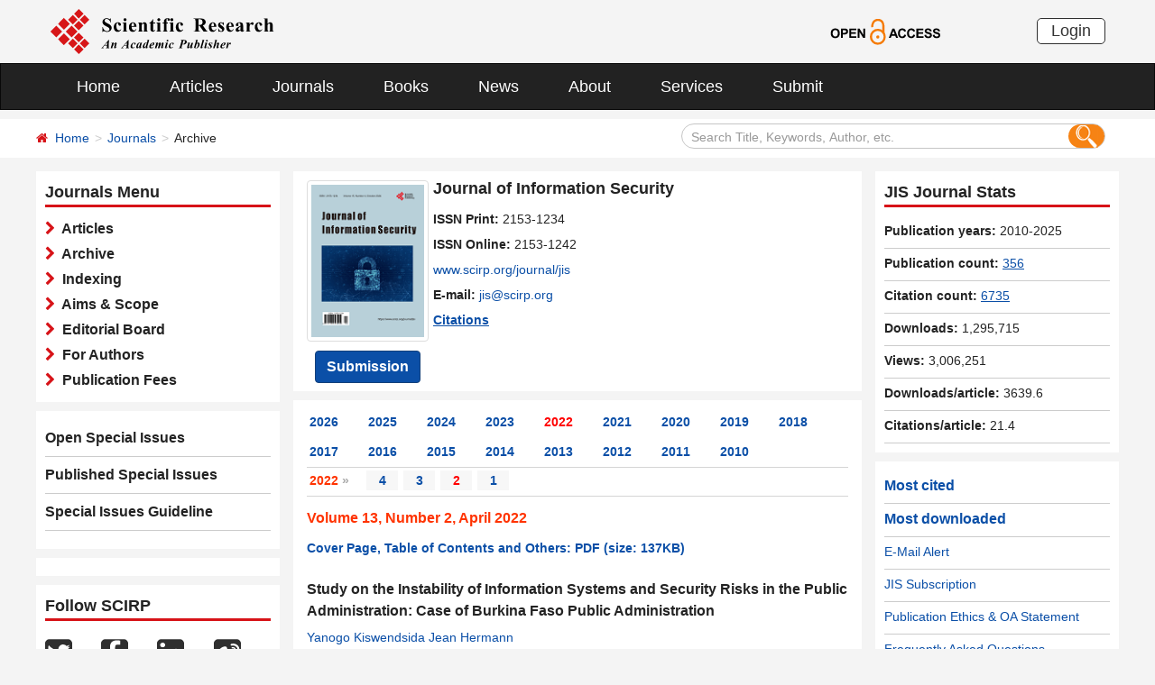

--- FILE ---
content_type: text/html; charset=utf-8
request_url: https://www.scirp.org/journal/home?issueid=16329
body_size: 28691
content:
<!DOCTYPE html PUBLIC "-//W3C//DTD XHTML 1.0 Transitional//EN" "http://www.w3.org/TR/xhtml1/DTD/xhtml1-transitional.dtd">
<html xmlns="http://www.w3.org/1999/xhtml">
<link rel="dns-prefetch" href="//papersubmission.scirp.org" />
<head><title>
	Archive - JIS - Scientific Research Publishing
</title><meta name="Keywords" content="Data and System Integrity,Database Security,Distributed Systems Security,Electronic Commerce Security,Fraud Control,Grid Security,Information Hiding and Watermarking" /><meta name="description" content="The article list of scientific journal JIS. Open Access journals and articles. Free download, read and cite papers for your scientific research and study. Publish your paper and get peer reviewed." /><meta charset="utf-8" /><meta http-equiv="X-UA-Compatible" content="IE=edge" /><meta name="viewport" content="width=device-width, initial-scale=1.0, maximum-scale=1.0, user-scalable=no" /><meta name="format-detection" content="telephone=no" /><meta http-equiv="Content-Type" content="text/html; charset=utf-8" /><meta name="robots" content="all" /><link href="/favicon.ico" rel="shortcut icon" /><meta name="MSSmartTagsPreventParsing" content="True" /><meta http-equiv="MSThemeCompatible" content="Yes" />
    <script type="text/javascript" src="/js/common.js"></script>
    <script type="text/javascript" src="/js/jquery.js"></script>
    <link href="/css/bootstrap.min.css" rel="stylesheet" /><link href="/css/font-awesome.min.css" rel="stylesheet" /><link href="/css/styletwo.css" rel="stylesheet" /><link href="https://fonts.googleapis.com/css?family=Open+Sans" rel="stylesheet" /><link href="https://fonts.googleapis.com/css?family=Poppins:300,500,600,700,800" rel="stylesheet" />
    <script src="/js/modernizr.js" type="text/javascript"></script>
    
   
      
     <link rel="canonical" href="/journal/home?issueid=16329" />
      
    <link rel="canonical" href="/journal/home?journalid=175" />
    
    
<script type="text/javascript">

    var ajaxj = {//xmlhttp request
        tryList: function () {
            var xhrj = null;
            for (var i = 0; i < arguments.length; i++) {
                var lambda = arguments[i];
                try { xhrj = lambda(); break; } catch (e) { }
            }
            return xhrj;
        },
        init: function () {
            return this.tryList(
function () { return new ActiveXObject('MSXML2.XMLHttp.6.0'); },
function () { return new ActiveXObject('MSXML2.XMLHttp.3.0'); },
function () { return new XMLHttpRequest(); },
function () { return new ActiveXObject('MSXML2.XMLHttp.5.0'); },
function () { return new ActiveXObject('MSXML2.XMLHttp.4.0'); },
function () { return new ActiveXObject('Msxml2.XMLHTTP'); },
function () { return new ActiveXObject('MSXML.XMLHttp'); },
function () { return new ActiveXObject('Microsoft.XMLHTTP'); }
) || null;
        },
        post: function (sUrl, sArgs, bAsync, fCallBack, errmsg) {
            var xhrj = this.init();
            xhrj.onreadystatechange = function () {
                if (xhrj.readyState == 4) {
                    if (xhrj.responseText) {
                        if (fCallBack.constructor == Function) { fCallBack(xhrj); }
                    } else {
                        //    alert(errmsg);
                    }
                }
            };
            xhrj.open('POST', encodeURI(sUrl), bAsync);
            //xhrj.setRequestHeader('Content-Length',sArgs.length);
            xhrj.setRequestHeader('Content-Type', 'application/x-www-form-urlencoded');
            xhrj.send(sArgs);
        },
        get: function (sUrl, bAsync, fCallBack, errmsg) {
            var xhrj = this.init();
            xhrj.onreadystatechange = function () {
                if (xhrj.readyState == 4) {
                    if (xhrj.responseText) {
                        if (fCallBack.constructor == Function) { fCallBack(xhrj); }
                    } else {
                        //alert(errmsg);
                    }
                }
            };
            xhrj.open('GET', encodeURI(sUrl), bAsync);
            xhrj.send('Null');
        }
    }

    function RndNum(n) {
        var rnd = "";
        for (var i = 0; i < n; i++)
            rnd += Math.floor(Math.random() * 10);
        return rnd;
    }

    function SetNum(item) {
        var url = "../journal/senddownLoadnum";
        var args = "paperid=" + item;
        url = url + "?" + args + "&rand=" + RndNum(4);
        window.setTimeout("show('" + url + "')", 500);
    }

    function show(url) {
        var callback = function (xhrj) { }

        ajaxj.get(url, true, callback, "try");
    }

</script>

    <script type="text/javascript" src="/js/gtm.js"></script>


</head>
<body>
    <form method="post" action="./home?issueid=16329" id="form1">
<div class="aspNetHidden">
<input type="hidden" name="__EVENTTARGET" id="__EVENTTARGET" value="" />
<input type="hidden" name="__EVENTARGUMENT" id="__EVENTARGUMENT" value="" />
<input type="hidden" name="__VIEWSTATE" id="__VIEWSTATE" value="/[base64]/[base64]/[base64]/[base64]/[base64]/c2VhcmNoY29kZT1TdWhhaWwrK1FhZGlyJnNlYXJjaGZpZWxkPWF1dGhvcnMmcGFnZT0xJyB0YXJnZXQ9J19ibGFuayc+U3VoYWlsICBRYWRpcjwvYT4sIDxhIGhyZWY9Jy4uL2pvdXJuYWwvYXJ0aWNsZXM/[base64]/[base64]/[base64]/[base64]/[base64]/[base64]/21oVuvimNSXs52YRGlrVJpKcB68lU88o=" />
</div>

<script type="text/javascript">
//<![CDATA[
var theForm = document.forms['form1'];
if (!theForm) {
    theForm = document.form1;
}
function __doPostBack(eventTarget, eventArgument) {
    if (!theForm.onsubmit || (theForm.onsubmit() != false)) {
        theForm.__EVENTTARGET.value = eventTarget;
        theForm.__EVENTARGUMENT.value = eventArgument;
        theForm.submit();
    }
}
//]]>
</script>


<script src="/WebResource.axd?d=cNtfQDfM0DZOCIibdTSEM9gyGapsrg8PQ8UinZIB5bCXFkQlxAN5QqW1Jy3i3_zH-gjnmVao-mvlev7E5Hpi-uddpNqjX2RLZfQA5mBcxxU1&amp;t=638628495619783110" type="text/javascript"></script>


<script src="/ScriptResource.axd?d=MvK33Yu698AdoZgOUZalh27nqIxczGs-D0qbKtxi7UozHbF63YPVnZYbTMZ351Xu2SnTJd_h5O6EpKMHn79QjTXDBz6bwnFQPBGnQQc6-gnBoZlsSOmhhmNRruYMMhqXQixFdz3brAe7zUfpmL4LERmEHgdsJ0IfIL0oAcOq81ZKp0sIaJaiZxgem-BwU_QR0&amp;t=2a9d95e3" type="text/javascript"></script>
<script src="/ScriptResource.axd?d=1QZAp02FSdkZwpoceRPFMkVqP_xO_pNSXTkcDWvkD4XKlcOECsY8GjnTEXKIc8M5rDxDia84Y0PL-8_Gt7NqItRUImhDg3eEsqvPgM--Hx2pCXOWXDi2z3bkK7DURw6Dsig_kpCVqGgtQDnCsNBNGp-qfyM2Y_LZBtMhvgGEte-F8pdrRlMxZOJwL0arZlZF0&amp;t=2a9d95e3" type="text/javascript"></script>
<div class="aspNetHidden">

	<input type="hidden" name="__VIEWSTATEGENERATOR" id="__VIEWSTATEGENERATOR" value="3F1B00AD" />
	<input type="hidden" name="__EVENTVALIDATION" id="__EVENTVALIDATION" value="/wEdAJgCUVcuXuOvtiKCE7c1Q9k6acxO15cYiUM4G9ciXBy5rRbTxQn0wurVpykN++S3qsY9QRKId4UM7kkRImf+4UZao5UVhTrJAcR0mh1Nl+v6uhrzVz7rpBK4DVmGypp3Nqvkz85OABQfc1owU0VmnV5G7fQ3VPmqyjVC/hQIcLCPvxxBOk+XkEUXOp1VR4s9l2tXCTBzp7BuzdQYNuvsRS20mCQgmhHzj+A3UmCNSOy36pGlEf350Zwis+V//3updNnL/E8C/uB13nqatHrTKPJQSw17MsVtwmnuP3d2L5D6caM3Ot5kT1Ze4I6UWDT/+VMwatLFFAR8YIf1/DWtiazgppNNsvw2FVMmxl9UF0hsAJuxcg0iHU7kdkA0WyJ7n4WcqzYOErUtV4I0ED9JP6PEY5vFpRa4ruO8hol3rBsTzamCqbg2EkpuFSxv2o7MPPn4FpDnUu71hMjnL5QPxF4JdgIKrnzzdFg7K5AENB2AEolD01hJ6kC/EgexQgQGzMgX2RUDD460qlKjadjQvlNLumNlwjhra5vPgVlQn+p4ixxA2MUV62MxC76A8AqLVy67R1cBO7xlMywQgpQR4Qrf5oGh+i9eqY02AHCskIAVKrYKj+a+9o0UarLbyfIj6+/rJ/eBPDnWmO7A/e3quMC8/nHWVsdwozkz9E7Oq5Qev2U15ZaSUWP1wrVMVmlB1SdbOI9HerA2fRJwU2ZkDCz+OkGbzSNyy5m/[base64]/WExNjWQ5X01rKdDbeJN4TzreHSTLkh+d4B8EihhF81TpqgKTnD/fd/yNWGbO9zMdjKdAolzLesxJOG2bR2t4ae94pZJoUOvCEPRLh7u5h+HR1RXp8jKz3XyrzwGq5ViD0Fyb+qhGFHNfa6dxzK0n1qu2d9hzAGJ1ZdEzFgVObshVy2ouP3umau52TJFwKhqohqorHyJZt7h54jbR7oXke9kR+ABe996RxzCmx1L/42I3la9AkYiuUmh4mE9Rk5DdY/KiLlE+29svjthmIPNdKgZlA9dvwpjASVteCo/ksy0uMaOE+alzU72eZ1rlvR6C3RGA9Jmsr/oit2h5HWYxsN1nFXBqJbgXwz0iYh7JCUYpOW+jbALhRmLv9UpsX2EI+d3W02YqShNDct3I94Sq9enXMFtuVRPWGCF1oN1TlM8aQC+B45LfHfFCnZz6KlRuP6GvEqI8VDdi+sTnM71Jn53VrlKa3UuXcRuCcAe+GQxyfHfD/wZ+ergvp+hsx48VT9Xih8PA4vj1aNtQlLCsXezalJjXjgEl/cAa7arjDkAIe6rJDf9KPGPMwoKLWIBVM9nLqRvTn4xs2uCHsZiAOZ8Y5IAuKZeArneMeYK8+pLRvERCDkGURuCyuXbsR59h/AAdaKvPM2BT4SSKNj0Us/NQU9+MI9hDNgMZowy9xCOwBNddniKd5JiX1iETIuSWSu2galT3CZ4MpRQGqIfvz80X8fuyGyFF2wHP/HcdHP4x0OBSCxdPk53jUQtAQ6g8akcdK7Kr4deoDeUynf9l1Y6lbf6JC8NoSbMA+vc8O8QqrB2tS2vv8gSiSoIhJ/70GOmod2HPYumgEmpn8vgLAz5ccZUA7bkVUoObyVZV/Zm1Uh4Ozw57X6RDPtK9aubBoko1p5gcjMIWvm4T+T41pjKCycN70aK5E4MwFc6qbRpzIzeaUUIv5qiWg3dZvXV/9M9IwoMUAdYUH5UMA5AJDCfNUkJ1q+n5sIsxUCB6Nq0yAoqoFwFjOj8ZbQjUP5/q/DGUJDHtaZDExzq62tLwfe18PsgWsDuILbV32BFX07jDSTdc2CHO2xi6fhORGg5L0lBgRl4s0zp6Bc/YgBEniC2eneyWSDQ2iw5NhVKu3HJAuZnur70V7iwzDcGwQI2IDR/+2+ZDAfID+MM8+0XNaUlaIgX8fsjMqD2JWDxa8kn7ReZiPgMqAmE7acxyMlKdMtk6XhHjwc25wp4AlleDWbzVGzQLtuUmBfLRhb1duIXiNLsi/yRLp4WZPUJ27df65bU1anG4WItJ4LM9y1kFgUPkaZCD7G3W6HUl/HynBFJ9UbqeGaq8vaK1/YQfFvpLYGg0bJLmJIb7I1VBtGRefxiocvIkjuBnFbKIG1Bvp3bdqOCotobzRhTIfJPz1ybr2D6/DEvFCV2tebkdleZKtgLobZ6iejVWuu1VZxJWsflUf5AhdWNPs78Mu7xVHmmifThhNhHXVuTcjWgOc0+ha7t+FzBP9w8kasJY44yZnpObyYDO1ZdBcb+9I3REzEpeEvJizUogox2uLy8cRq3yp6lmmMvyTt1q1wGJKr3RN2vrp1bz9IC1X58ObtB/5VtKrLwiwYTZ4JczAShm49AkZfwZHQTZLyjY3qS4jbPi09pGNXw+uGS3Hu4tDXabra7UmIrVTJ6nt2BS+IV2oARGuf8d10+bFGE4Rxb8X5OWr9o8NP/NkSmCAkxIVC+Aj7EdIJsmLDnfzTIbDsJUtH/K7KPeiLbFjhDUrnAx6wO2/9ofSkwJg74y7KTIDV/ngs3MovqY+DwVzncJ9d75iLyCizSur2z/AoWxQnguyVJbTVltsvXYae72/GCovpvEoLWlmf4Sg6Yu4BBu5RYruCk5N7MezxIv1QQ8tjDdhoGXqAbWrRFFDWx3FK4oHDCvJJHjmn4y1G1QBsNDvWkIszuXW6E1KUz6dtoSwPj0wA0Ssong9DXWhtYuS9jtH4StM1ZT+6tqYvxtAJndAQ0NFNV1597E/y6Lte1J3ZP1twzvBpB/f0YxWaTDHZ72u7NlSVoCSjnWeNWCBfpptecl27SJO0njN9e8jHgDwmPC2NlIgGmq46k97juUD2lSjIB/+AeyDUaBy5oIhTdg6INeWTgkUTzyXC34fsOvEb0hxwmbeOjctVaE3x0pTijWTsKmSeGzIda8uoJkZcuTbWHVoRB6h5Dc72rcIz1lA5hJghfGLyFGxD6b7ArQwZHjISLbPwxJYkFbxLsCrMOEMVNCcxGdx56w146VqqjCImkPDvKFHUQ/jY9+FyVc120CiMOMieHjy4dyVomOSf6gPMkkPd4ClcsQoipAxZgLTxG67FCpcEH/ewS/egbmWx04V1w9x54+T8GkfQObxizPwQZQvPeZm6KLBvrmvLYp1CaHAQxp15ZTATs7okf7S5ePo2gUI6UpzRPUgMetACnXOfa/MSurf56LkzDvZSlRprJXfFcpjnNRle7ZhR+nzipiAi6t6fJxRB4sYqEuxZikZ0sS/pn76iye8xM0q+tFJNR5AEEH/[base64]/77OW2TjDwb0ccJpLN4gZuPJdFGPDo8zpRNpCEOepOJcfUo9I8zG9qwVzTuTYjxDFDg2EFzwz1hep69FpxYJxedOu96B/Dnw5jBPjdr2PsTL/fVgG4rRrihebOjXHUfqiglDXkf85mvQfywWRzIsCAYnsAqHdzBwJuSxhofmDKZ6kAcIU59NL+2Ji/ZlNfEKQgjenXIkOQXcybyFgFk6H+fsgvXkF6guW0mK/96yfu7+n2DpGArzAn8Ug7zyAfpekzLtWT6UsgXZRNiIa8gkid6xp0spp/D5y5u2oeDBhSnXl6da309+kboqvL0EZR7RebudBufyINEOSNkpXst+LCzHcoZXcZBkagLrxGz5Lr3OmrcaZrIzlq5X4ZeFENOm92bbMpLQVD4IMoZREdVKbJIoaDV/CJq5z9wEVDB/cC79FvrePkFE4bul1aFFPyyi0kOKqg/hxo/OJaXSW+9WIG+vrsJvPgrum9ZyyaHkmzelazeN+yHPLxy1zNV9jyZToogsZf6RZ3nFRpnXxmMlVnH0OVgW+2Mohtqfe2KKfX/VnF0jyp37UjD6+NIz5zrn96FS+VMJNGWR2O5842Lmw660AZaYl38EWqjS11SHbcorNwflYBLGOSBhYCgfIyVLGUTbPYfzEgNQqTHnxA1GPsHqBrOtCWMEkB/uzd4oi1XWCyepKSG7lNpxxFzdDjX98Oc6FzbVsmLIEUldUkJbRhZrvplfZYEL0HEIrr0hA25YbbMqPgsadaNs2L0PL6NJIUvaBZj+4WJDzg+qXCxGdKNlUbGu4DHu5jY9jggQ/M+bLYw70SYQesq8eoufw0gVy+VJXLOb/8y4R0wEYH7yRWOc8vTOLrzSGCW44GJlYyDbnWEuvxMiv+ao715+CTPTCKoBBsIcfS54DwjalRqX/tdios6c/R4l8RBx+bEs2I/OhFPcGy16UdcBobgA6MDXqDiN8qHUE5edBy836NpfClbftFfnfyfCIoNo/LoLepzD03QezF7mHekW07wckU6+7Q9YdIbSVVhYrVWNy4V9SLNt9rDNP2lL0qzP3/u+7FCVXpVsepRRHoAuuwZCqIEy9pj8H80hp7qY3PsWfym5PFwPDpDrw5btVy0nYXPzmSU7Uq1R+xlIyX8GjtJduBVZ8wbk6aTUuK/MPWJrZBr6wJdTeGfZt62TS2PvUX8Bszn2XYFWa+KC0AGHhHOlm+2AJHVPZlyUq17Cl5102dlAYHzK+0AG32kPT2GuoyTOE8BIy6ZumGISrsX9PtvrJQT973r7tutrOJdmSsuzZmet4ka9s4KBh2pnNpSnp5KKvbJBe/2u8kjranZVADkNkEKOEXepq4YzpMaSxC3MlYLFhnFkgI5ZVRMzmO+OO/YgsPyT8yRPxZINEKJmxVfR6o2/dlXAveRG+kmgscPVzG2fU+7RYWdJ6A7dYUqm+3QeXKaM60OaCxssNom3YyO27eklt3YlQIip36uoWBxadwhW6Xr4hpzG+fVoqWHCOB4W0tkB4Ys2fVx/u4hWeNar3onUwWIr3qyzShdQuq1yLoOGDw62HfXCpHg+2MgPzx0D30ZvvTRWoyLCT5KXRfbhCHc0ft6eEqaV2Bsm1PQ1adRpxas+YKl6OM0XfBYI7e+D/PTCV8kGkiBFjju03VDE4za5rygA5Hlm2Nw7Z/jwlgzZu+xnq4r5sKXwqO2GiO0Yz0phNMal/uj9jQH01r6jZOWZdGYv25HB18pD1BnnheFvgIBd4A+Yzzd4445ZYYBPi1KjUxhWknmQ3xMtk+VekEsyt5OsRToo3sdsrHlF0S3wBO8PMh2hXpztV0Nul20IZOgLNZXnw69o2KVsiPg3L1Ov2ccetI/l78hqpSial79UDetTUKR6jdST7RI/tNxHgqa2VZpA6vgUwhJt7/J+BSGBMS8EJAsf/9j8QXzOPuANANF9n6qx9M8VFm3znHUngYh/toDPhEifiWmFe8/WqO48axLW568ANtWdjn5DflrdMhUJcxSKlMY6hfUROf4lKD2WVzMrBGUEyM1i/IioLJF4GlMlIJPWPw9wKGpav4okyiSNWyQxlltAoA50ScVI3orHMZwfosp1huw/AZY81iQ2w5g07s7Nd1y8K5gjHHQyvDDAfOa9Uhob6FFUCXLAE90KQQEV7qzTOCjix6RC4Xg8Ps9C6XDn5tkbUsv" />
</div>
        <script type="text/javascript">
//<![CDATA[
Sys.WebForms.PageRequestManager._initialize('ctl00$ScriptManager1', 'form1', ['tctl00$JournalInfor$UpdatePanel1','JournalInfor_UpdatePanel1'], [], [], 90, 'ctl00');
//]]>
</script>


        




<header>
    <div class="container row clearfix center-block">
        <div class="col-sm-8 col-xs-9 column" style="padding: 10px 0;"><a href="/index" title="SCIRP - An Academic Publisher" target="_blank">
            <img src="../images/SRP_logo.svg" height="50"></a>
        </div>
        <div class="col-sm-3 col-xs-3 column text-center" style="padding: 20px 0;">
            <a href="/journal/openaccess" title="OPEN ACCESS" target="_blank">
                <img src="../images/Open-Access.svg" height="30"></a>
        </div>
        <div class="col-sm-1 col-xs-2 column visible-lg visible-md visible-sm " style="padding: 20px 0;">
            <a href="https://papersubmission.scirp.org/login.jsp" target="_blank" title="Login">
                <button type="button" class="btn btn-default btn-xs" style="font-size: 18px; font-family: Arial, Helvetica, sans-serif; padding: 0 15px; border: #2f2f2f 1px solid; border-radius: 5px; float: right;">Login</button></a>
        </div>
    </div>
</header>


<nav class="navbar navbar-inverse" role="navigation" style="margin-bottom: 10px;">
    <div class="container container-fluid center-block">
        <div class="navbar-header">
            <a href="https://papersubmission.scirp.org/login.jsp" target="_blank" ><button type="button" class="btn btn-xs btn-default navbar-brand visible-xs" style="width: 80px; height: 30px; font-size: 18px; font-family: Arial, Helvetica, sans-serif; margin: 10px; padding: 0 15px; border-radius: 5px;">Login</button></a>
            <button type="button" class="navbar-toggle" data-toggle="collapse" data-target="#example-navbar-collapse">
                <span class="sr-only">切换导航</span>
                <span class="icon-bar"></span>
                <span class="icon-bar"></span>
                <span class="icon-bar"></span>
            </button>
        </div>
        




<div class="collapse navbar-collapse" id="example-navbar-collapse">
    <ul class="nav navbar-nav" style="font-size: 18px;">
        <li><a href="../" target="_top">Home</a></li>
        <li><a href="../journal/articles" target="_top">Articles</a></li>
        <li><a href="../journal/" target="_top">Journals</a></li>
        <li><a href="../book/" target="_top">Books</a></li>
        <li><a href="../news/" target="_top">News</a></li>
        <li><a href="../aboutus/" target="_top">About</a></li>
        <li><a href="../author/" target="_top">Services</a></li>
        <li><a href="//papersubmission.scirp.org/login.jsp?sub=true" target="_blank">Submit</a></li>
    </ul>
</div>


    </div>
</nav>


        <div class="container-fluid link_here" style="margin-bottom: 15px;">
            <div class="row container center-block clearfix" style="padding: 0;">

                <!--页面导航栏-->
                <div class="col-md-7 column" style="padding: 0; text-align:left;">
                    
    <ul class="breadcrumb">
        <li><i class="fa fa-home" style="color: #d71318;"></i>&nbsp;&nbsp;<a href="/index">Home</a></li>
        <li><a href="/journal/index">Journals</a></li>
        <li class="active">Archive</li>
    </ul>

                </div>
                <!--搜索框-->
                <div class="col-md-5 column">
                    <div class="" style="padding: 5px 0;">
                        <div id="UserControl_search_common_Panel2" onkeypress="javascript:return WebForm_FireDefaultButton(event, &#39;UserControl_search_common_btnSearch2&#39;)">
	
    <div class="form-inline search2">
        <input name="ctl00$UserControl_search_common$TextBox_searchCode2" type="text" value="Search Title, Keywords, Author, etc." id="UserControl_search_common_TextBox_searchCode2" class="input2" onFocus="return ClearSearchCondition2();" onBlur="return ShowSearchCondition2();" onkeypress="if(event.keyCode==13){document.all.UserControl_search_common_btnSearch2.focus();document.all.UserControl_search_common_btnSearch2.click();   return   false;}" style="height: 28px;" />
        <button class="btn-md btn_or" type="button">
          <input type="submit" name="ctl00$UserControl_search_common$btnSearch2" value=" " id="UserControl_search_common_btnSearch2" style="width:25px; height:25px; background: none; border:none;background-image: url(../Images/search001.png);  " />  
        </button>
        

    </div>

    <script type="text/javascript">
        function ClearSearchCondition2() {
            var text2 = document.getElementById('UserControl_search_common_TextBox_searchCode2').value;
            if (text2 == "Search Title, Keywords, Author, etc.")
            { document.getElementById('UserControl_search_common_TextBox_searchCode2').value = ""; }
        }

        function ShowSearchCondition2() {
            var text2 = document.getElementById('UserControl_search_common_TextBox_searchCode2').value;
                if (text2 == "")
                { document.getElementById('UserControl_search_common_TextBox_searchCode2').value = "Search Title, Keywords, Author, etc."; }
            }


            function checkLog() {

                var keywords = document.getElementById("UserControl_search_common_TextBox_searchCode2").value;  //关键字

            if (trim(keywords) == "") {
                alert('Please enter keywords!');
                return false;
            }

            if (trim(keywords) == "Search Title, Keywords, Author, etc.") {
                alert('Please enter keywords!');
                return false;
            }

            return true;
        }

        //除去左右空格
        function trim(string) {
            return string.replace(/(^\s*)|(\s*$)/g, "");
        }


    </script>

</div>

                    </div>
                </div>

            </div>
        </div>

        <div class="container">
            <div class="row clearfix">

                <div class="col-md-3 column">

                    <div class="row clearfix bg_w visible-md visible-lg">
                        <div class="title_up">Journals Menu</div>
                        <div class="column txt3">
                            

<ul class="list-unstyled">
    <li><i class="fa fa-chevron-right" style="color: #d71318;"></i><a href="../journal/journalarticles?journalid=175" target="_top">&nbsp;&nbsp;Articles</a></li>
    <li><i class="fa fa-chevron-right" style="color: #d71318;"></i><a href="../journal/home?journalid=175" target="_top">&nbsp;&nbsp;Archive</a></li>
    <li><i class="fa fa-chevron-right" style="color: #d71318;"></i><a href="../journal/indexing?journalid=175" target="_top">&nbsp;&nbsp;Indexing</a></li>
    <li><i class="fa fa-chevron-right" style="color: #d71318;"></i><a href="../journal/aimscope?journalid=175" target="_top">&nbsp;&nbsp;Aims & Scope</a></li>
    <li><i class="fa fa-chevron-right" style="color: #d71318;"></i><a href="../journal/editorialboard?journalid=175"  target="_top">&nbsp;&nbsp;Editorial Board</a></li>
    <li><i class="fa fa-chevron-right" style="color: #d71318;"></i><a href="../journal/forauthors?journalid=175"  target="_top">&nbsp;&nbsp;For Authors</a></li>
    <li><i class="fa fa-chevron-right" style="color: #d71318;"></i><a href="../journal/apc?journalid=175" target="_top">&nbsp;&nbsp;Publication Fees</a></li>
</ul>

                        </div>
                    </div>
                    <div id="div_sep" class="row clearfix bg_w visible-md visible-lg">
                        

<div class="column left_link1">
    <ul class="list-unstyled">
        <li><a href="../journal/openspecialissues?journalid=175&PubState=false" target="_blank">
            Open Special Issues</a></li>
        <li><a href="../journal/openspecialissues?journalid=175&PubState=true" target="_blank">
            Published Special Issues</a></li>
        <li><a href="../journal/openspecialissuesguideline?journalid=175" target="_blank">
            Special Issues Guideline</a></li>
    </ul>
</div>

                    </div>
                    <div id="specialIssues" class="row clearfix bg_w visible-md visible-lg"></div>
                    
                    <div class="row clearfix bg_w visible-md visible-lg">
                        



<div class="column">
    <div class="title_up">Follow SCIRP</div>
    <div style="padding-top: 10px;">
        <table width="100%" border="0" cellspacing="0" cellpadding="0">
            <tr>
                <td align="left"><a href="https://twitter.com/Scirp_Papers" class="tooltip-hide" data-toggle="tooltip" data-placement="left" title="Twitter" target="_blank">
                    <img src="../images/Twitter.svg" height="30" alt="Twitter"></a></td>
                <td align="left"><a href="https://www.facebook.com/Scientific-Research-Publishing-267429817016644/" class="tooltip-hide" data-toggle="tooltip" data-placement="left" title="Facebook" target="_blank">
                    <img src="../images/fb.svg" height="30" alt="Facebook"></a></td>
                <td align="left"><a href="https://www.linkedin.com/company/scientific-research-publishing/" class="tooltip-hide" data-toggle="tooltip" data-placement="left" title="Linkedin" target="_blank">
                    <img src="../images/in.svg" height="30" alt="Linkedin"></a></td>
                <td align="left"><a href="http://e.weibo.com/scirp" class="tooltip-hide" data-toggle="tooltip" data-placement="left" title="Weibo" target="_blank">
                    <img src="../images/weibo.svg" height="30" alt="Weibo"></a></td>
                
            </tr>
        </table>
    </div>
</div>


                    </div>
                    <div class="row clearfix bg_w visible-md visible-lg">
                        



<div class="column">
    <div class="title_up">Contact us</div>
    <div style="padding-top: 5px;">
        <table width="100%" border="0" cellspacing="0" cellpadding="0">
             
            <tr>
                <td style="text-align:left; width:25px;" ><img border='0' src="../images/emailsrp.png"  style="float: left;" /></td>
                <td style="padding-left:5px;"><a href="mailto:customer@scirp.org" target="_blank">customer@scirp.org</a></td>           
            </tr>
            <tr>
                <td><img border='0' src="../images/whatsapplogo.jpg" alt='WhatsApp' title='WhatsApp' style="float: left;" /></td>
                <td style="padding-left:5px;">+86 18163351462(WhatsApp)</td>
            </tr>
            <tr>
                <td><a target='_blank' href='http://wpa.qq.com/msgrd?v=3&uin=1655362766&site=qq&menu=yes' rel="nofollow"><img border='0' src="../Images/qq25.jpg" alt='Click here to send a message to me' title='Click here to send a message to me' style="float: left;" /></a></td>
                <td style="padding-left:5px;"><a target='_blank' href='http://wpa.qq.com/msgrd?v=3&uin=1655362766&site=qq&menu=yes' rel="nofollow">1655362766</a></td>
            </tr>
            <tr>
                <td style="vertical-align:top;"><img border='0' src="../images/weixinlogo.jpg"  /></td>
                <td style="padding-left:5px;"><img border='0' src="../images/weixinsrp120.jpg"  /></td>
            </tr>
            <tr>
                <td></td>
                <td style="padding-left:5px;">Paper Publishing WeChat</td>
            </tr>
        </table>
    </div>
</div>







                    </div>
                </div>


                <div class="col-md-6 column">
                    <div class="clearfix con_main">
                        



<div class="col-md-12 column" style="margin-top: 5px; padding-bottom: 4px;">
    <div class="row clearfix">
        <div class="col-sm-12 column visible-xs" style="margin-bottom: 15px; padding-left: 0;">
            <h4><strong>Journal of Information Security</strong></h4>
        </div>
        <div class="col-sm-4 col-md-4 col-lg-3 col-xs-4 column text-center pic1" style="padding: 0;">
            
            <a href="/journal/jis" >
                <img src="https://file.scirp.org/image/jis2025010716332523.png" alt="Journal of Information Security" class="img-thumbnail" /></a>
            <a name="papersubmit" href="https://papersubmission.scirp.org/login.jsp?journalID=33&sub=true" target="_blank">
                <button type="button" class="btn btn-info btn-sub" style="margin-top: 10px; font-weight: bold; font-size: 16px;">Submission</button></a>
        </div>
        <div class="col-sm-8 col-md-8 col-lg-9 col-xs-8 column" style="padding-right: 0; padding-left: 5px;">
            <div class=" visible-sm visible-md visible-lg" style="margin-bottom: 10px; padding-left: 0;">
                <h4><strong>Journal of Information Security</strong></h4>
            </div>
            <span id="UserControl_Journalmag1_p_issp"><strong>ISSN Print: </strong>2153-1234</span><br>
            <span id="UserControl_Journalmag1_p_issn"><strong>ISSN Online: </strong>2153-1242</span><br>
            <span style="word-wrap: break-word;"><a href="https://www.scirp.org/journal/jis">www.scirp.org/journal/jis</a></span><br>
            <span><strong>E-mail: </strong><a href="mailto:jis@scirp.org">jis@scirp.org</a></span><br>
           <div id="UserControl_Journalmag1_div_ImpactFactor">
                <span id="UserControl_Journalmag1_span_showimpactfactor" style="font-weight:bold; display:none;"><a href="/journal/journalcitationdetails?journalid=175"  target="_top" style="text-decoration: underline;">
                    Google-based Impact Factor: <span style="color: Red;">
                        3.25</span></a>&nbsp;&nbsp;<br /></span>
                <span id="UserControl_Journalmag1_span_showcitations" style="font-weight:bold;"><a href="/journal/journalcitations?journalid=175" target="_top" style="text-decoration: underline;">
                    Citations</a>&nbsp;&nbsp;&nbsp;&nbsp;</span>
                
         
            </div>
            
        </div>
    </div>
</div>






























                    </div>
                    <div class="row clearfix bg_w visible-xs visible-sm">
                        <div class="panel-group column" id="accordion" style="margin-bottom: 0;">
                            <div class="panel panel-default" style="border: none;">
                                <div class="panel-heading" style="background: #fff; padding: 0; margin: 0;">
                                    <h4 class="panel-title">
                                        <a class="link1" data-toggle="collapse" data-parent="#accordion" href="#collapse1">
                                            <font color="#0b4fa7">Journals Menu</font>&nbsp;&nbsp;<i class="fa fa-angle-down"></i>
                                        </a>
                                    </h4>
                                </div>
                                <div id="collapse1" class="panel-collapse collapse">
                                    <div class="panel-body txt3" style="padding: 10px 0 0 0;">
                                        

<ul class="list-unstyled">
    <li><i class="fa fa-chevron-right" style="color: #d71318;"></i><a href="../journal/journalarticles?journalid=175" target="_top">&nbsp;&nbsp;Articles</a></li>
    <li><i class="fa fa-chevron-right" style="color: #d71318;"></i><a href="../journal/home?journalid=175" target="_top">&nbsp;&nbsp;Archive</a></li>
    <li><i class="fa fa-chevron-right" style="color: #d71318;"></i><a href="../journal/indexing?journalid=175" target="_top">&nbsp;&nbsp;Indexing</a></li>
    <li><i class="fa fa-chevron-right" style="color: #d71318;"></i><a href="../journal/aimscope?journalid=175" target="_top">&nbsp;&nbsp;Aims & Scope</a></li>
    <li><i class="fa fa-chevron-right" style="color: #d71318;"></i><a href="../journal/editorialboard?journalid=175"  target="_top">&nbsp;&nbsp;Editorial Board</a></li>
    <li><i class="fa fa-chevron-right" style="color: #d71318;"></i><a href="../journal/forauthors?journalid=175"  target="_top">&nbsp;&nbsp;For Authors</a></li>
    <li><i class="fa fa-chevron-right" style="color: #d71318;"></i><a href="../journal/apc?journalid=175" target="_top">&nbsp;&nbsp;Publication Fees</a></li>
</ul>

                                    </div>
                                </div>
                            </div>
                        </div>
                    </div>
                    <div class="clearfix con_main">
                        <div class="col-md-12 column" style="padding: 0;">
                            
   
    
        <div id="JournalInfor_UpdatePanel1">
	

                  
        
        <div id="JournalInfor_div_emp" style="display:None;"><span style="color:Red">Coming soon ...</span></div>
            <div id="JournalInfor_div_lastyear" style="Display:Block;">            
                           
                <div style="float:left; width:100%; padding-bottom:3px;font-size:14px;border-bottom: 1px solid #d5d5d5;">
                    
                            
                                <div style="float: left;width:65px;font-weight: bold; color: #ff3300;padding-top:5px; "> <strong>
                                <span class="volnoyear">
                                    <a id="JournalInfor_Repater_Yearslist_HyperLink_YearlistLink_0" href="javascript:__doPostBack(&#39;ctl00$JournalInfor$Repater_Yearslist$ctl00$HyperLink_YearlistLink&#39;,&#39;&#39;)">2026</a>
                                </span>
                                </strong></div>
                                
                            
                        
                            
                                <div style="float: left;width:65px;font-weight: bold; color: #ff3300;padding-top:5px; "> <strong>
                                <span class="volnoyear">
                                    <a id="JournalInfor_Repater_Yearslist_HyperLink_YearlistLink_1" href="javascript:__doPostBack(&#39;ctl00$JournalInfor$Repater_Yearslist$ctl01$HyperLink_YearlistLink&#39;,&#39;&#39;)">2025</a>
                                </span>
                                </strong></div>
                                
                            
                        
                            
                                <div style="float: left;width:65px;font-weight: bold; color: #ff3300;padding-top:5px; "> <strong>
                                <span class="volnoyear">
                                    <a id="JournalInfor_Repater_Yearslist_HyperLink_YearlistLink_2" href="javascript:__doPostBack(&#39;ctl00$JournalInfor$Repater_Yearslist$ctl02$HyperLink_YearlistLink&#39;,&#39;&#39;)">2024</a>
                                </span>
                                </strong></div>
                                
                            
                        
                            
                                <div style="float: left;width:65px;font-weight: bold; color: #ff3300;padding-top:5px; "> <strong>
                                <span class="volnoyear">
                                    <a id="JournalInfor_Repater_Yearslist_HyperLink_YearlistLink_3" href="javascript:__doPostBack(&#39;ctl00$JournalInfor$Repater_Yearslist$ctl03$HyperLink_YearlistLink&#39;,&#39;&#39;)">2023</a>
                                </span>
                                </strong></div>
                                
                            
                        
                            
                                <div style="float: left;width:65px;font-weight: bold; color: #ff3300;padding-top:5px; "> <strong>
                                <span class="volnoyear">
                                    <a id="JournalInfor_Repater_Yearslist_HyperLink_YearlistLink_4" href="javascript:__doPostBack(&#39;ctl00$JournalInfor$Repater_Yearslist$ctl04$HyperLink_YearlistLink&#39;,&#39;&#39;)" style="color:red;">2022</a>
                                </span>
                                </strong></div>
                                
                            
                        
                            
                                <div style="float: left;width:65px;font-weight: bold; color: #ff3300;padding-top:5px; "> <strong>
                                <span class="volnoyear">
                                    <a id="JournalInfor_Repater_Yearslist_HyperLink_YearlistLink_5" href="javascript:__doPostBack(&#39;ctl00$JournalInfor$Repater_Yearslist$ctl05$HyperLink_YearlistLink&#39;,&#39;&#39;)">2021</a>
                                </span>
                                </strong></div>
                                
                            
                        
                            
                                <div style="float: left;width:65px;font-weight: bold; color: #ff3300;padding-top:5px; "> <strong>
                                <span class="volnoyear">
                                    <a id="JournalInfor_Repater_Yearslist_HyperLink_YearlistLink_6" href="javascript:__doPostBack(&#39;ctl00$JournalInfor$Repater_Yearslist$ctl06$HyperLink_YearlistLink&#39;,&#39;&#39;)">2020</a>
                                </span>
                                </strong></div>
                                
                            
                        
                            
                                <div style="float: left;width:65px;font-weight: bold; color: #ff3300;padding-top:5px; "> <strong>
                                <span class="volnoyear">
                                    <a id="JournalInfor_Repater_Yearslist_HyperLink_YearlistLink_7" href="javascript:__doPostBack(&#39;ctl00$JournalInfor$Repater_Yearslist$ctl07$HyperLink_YearlistLink&#39;,&#39;&#39;)">2019</a>
                                </span>
                                </strong></div>
                                
                            
                        
                            
                                <div style="float: left;width:65px;font-weight: bold; color: #ff3300;padding-top:5px; "> <strong>
                                <span class="volnoyear">
                                    <a id="JournalInfor_Repater_Yearslist_HyperLink_YearlistLink_8" href="javascript:__doPostBack(&#39;ctl00$JournalInfor$Repater_Yearslist$ctl08$HyperLink_YearlistLink&#39;,&#39;&#39;)">2018</a>
                                </span>
                                </strong></div>
                                
                            
                        
                            
                                <div style="float: left;width:65px;font-weight: bold; color: #ff3300;padding-top:5px; "> <strong>
                                <span class="volnoyear">
                                    <a id="JournalInfor_Repater_Yearslist_HyperLink_YearlistLink_9" href="javascript:__doPostBack(&#39;ctl00$JournalInfor$Repater_Yearslist$ctl09$HyperLink_YearlistLink&#39;,&#39;&#39;)">2017</a>
                                </span>
                                </strong></div>
                                
                            
                        
                            
                                <div style="float: left;width:65px;font-weight: bold; color: #ff3300;padding-top:5px; "> <strong>
                                <span class="volnoyear">
                                    <a id="JournalInfor_Repater_Yearslist_HyperLink_YearlistLink_10" href="javascript:__doPostBack(&#39;ctl00$JournalInfor$Repater_Yearslist$ctl10$HyperLink_YearlistLink&#39;,&#39;&#39;)">2016</a>
                                </span>
                                </strong></div>
                                
                            
                        
                            
                                <div style="float: left;width:65px;font-weight: bold; color: #ff3300;padding-top:5px; "> <strong>
                                <span class="volnoyear">
                                    <a id="JournalInfor_Repater_Yearslist_HyperLink_YearlistLink_11" href="javascript:__doPostBack(&#39;ctl00$JournalInfor$Repater_Yearslist$ctl11$HyperLink_YearlistLink&#39;,&#39;&#39;)">2015</a>
                                </span>
                                </strong></div>
                                
                            
                        
                            
                                <div style="float: left;width:65px;font-weight: bold; color: #ff3300;padding-top:5px; "> <strong>
                                <span class="volnoyear">
                                    <a id="JournalInfor_Repater_Yearslist_HyperLink_YearlistLink_12" href="javascript:__doPostBack(&#39;ctl00$JournalInfor$Repater_Yearslist$ctl12$HyperLink_YearlistLink&#39;,&#39;&#39;)">2014</a>
                                </span>
                                </strong></div>
                                
                            
                        
                            
                                <div style="float: left;width:65px;font-weight: bold; color: #ff3300;padding-top:5px; "> <strong>
                                <span class="volnoyear">
                                    <a id="JournalInfor_Repater_Yearslist_HyperLink_YearlistLink_13" href="javascript:__doPostBack(&#39;ctl00$JournalInfor$Repater_Yearslist$ctl13$HyperLink_YearlistLink&#39;,&#39;&#39;)">2013</a>
                                </span>
                                </strong></div>
                                
                            
                        
                            
                                <div style="float: left;width:65px;font-weight: bold; color: #ff3300;padding-top:5px; "> <strong>
                                <span class="volnoyear">
                                    <a id="JournalInfor_Repater_Yearslist_HyperLink_YearlistLink_14" href="javascript:__doPostBack(&#39;ctl00$JournalInfor$Repater_Yearslist$ctl14$HyperLink_YearlistLink&#39;,&#39;&#39;)">2012</a>
                                </span>
                                </strong></div>
                                
                            
                        
                            
                                <div style="float: left;width:65px;font-weight: bold; color: #ff3300;padding-top:5px; "> <strong>
                                <span class="volnoyear">
                                    <a id="JournalInfor_Repater_Yearslist_HyperLink_YearlistLink_15" href="javascript:__doPostBack(&#39;ctl00$JournalInfor$Repater_Yearslist$ctl15$HyperLink_YearlistLink&#39;,&#39;&#39;)">2011</a>
                                </span>
                                </strong></div>
                                
                            
                        
                            
                                <div style="float: left;width:65px;font-weight: bold; color: #ff3300;padding-top:5px; "> <strong>
                                <span class="volnoyear">
                                    <a id="JournalInfor_Repater_Yearslist_HyperLink_YearlistLink_16" href="javascript:__doPostBack(&#39;ctl00$JournalInfor$Repater_Yearslist$ctl16$HyperLink_YearlistLink&#39;,&#39;&#39;)">2010</a>
                                </span>
                                </strong></div>
                                
                            
                        
                </div>
                <div style="float:left; width:100%; padding:0 0 3px 3px;font-size:14px;border-bottom: 1px solid #d5d5d5;">
                    <div style="float: left; width: 60px; font-weight: bold; color: #ff3300;">2022<font color="#aaaaaa"> &raquo; </font></div>
                    <div style="float: left; width:83%;">
                        
                                <span class="volno">                                               
                                   <a href='/journal/home?issueid=17041' target="_top">
                                       <span id="JournalInfor_Repater_LastYear_Infor_Label_issueNumber_0">4</span>
                                   </a> 
                                    
                                        </span>
                            
                                <span class="volno">                                               
                                   <a href='/journal/home?issueid=16743' target="_top">
                                       <span id="JournalInfor_Repater_LastYear_Infor_Label_issueNumber_1">3</span>
                                   </a> 
                                    
                                        </span>
                            
                                <span class="volno">                                               
                                   <a href='/journal/home?issueid=16329' target="_top">
                                       <span id="JournalInfor_Repater_LastYear_Infor_Label_issueNumber_2" style="color:red;">2</span>
                                   </a> 
                                    
                                        </span>
                            
                                <span class="volno">                                               
                                   <a href='/journal/home?issueid=16260' target="_top">
                                       <span id="JournalInfor_Repater_LastYear_Infor_Label_issueNumber_3">1</span>
                                   </a> 
                                    
                                        </span>
                            
                    </div>
                </div>
               
            </div>
            <div style="float:left;width:100%;">
            
                    <p class="field">
                        Volume
                        13, Number 2, April 2022&nbsp;<span id="JournalInfor_Rep_IssueInfor_span_issue_sep_0" style="display:none; color: #185FAF;" class="fddsf">(Special Issue on )</span> 
                        </p>
                    <p style="padding: 5px 0 10px 0;">
                       
                      <a href='https://www.scirp.org/pdf/JIS_13_02_Content_2022021514503712.pdf'
                            style="font-size: 14px; font-weight: bold;">Cover Page, Table of Contents and Others: PDF (size:
                            137KB)</a>

                    </p>
                
            </div>
            <div style="float:left;width:100%;">
            <ul class="list-unstyled list_link">
                
                        
                                <li>
                            <div  class="list_t">
                                 <span style="font-weight: bold; "><a name='116749' 
                                    href='/journal/paperinformation?paperid=116749' target="_blank">
                                    Study on the Instability of Information Systems and Security Risks in the Public Administration: Case of Burkina Faso Public Administration</a></span> <span id="JournalInfor_Repeater_Papers_reviewpaper_show_0" style="color:gray;Display:None;">()</span></div>
                            <div  class="txt5">
                              <a href='../journal/articles?searchcode=Yanogo+Kiswendsida+Jean++Hermann&searchfield=authors&page=1' target='_blank'>Yanogo Kiswendsida Jean  Hermann</a> 
                            </div>
                            <div  class="list_unit">
                                 <a href='/journal/journalarticles?journalid=175'  target="_blank"><i>Journal of Information Security</i></a> 
                        <a href='home?issueid=16329'  target="_blank">Vol.13 No.2</a>,


                              &nbsp;April 25, 2022
                            </div>
                            <div   class="list_doi">
                              <span id="JournalInfor_Repeater_Papers_sp_showdoi_0">  DOI: 
                               <a href='https://doi.org/10.4236/jis.2022.132005' target="_blank" 
                                    onclick='SetNum(116749)'>10.4236/jis.2022.132005</a></span>
                                &nbsp;&nbsp;
                                <span style="color: #535353; "><span id="JournalInfor_Repeater_Papers_Lb_downCount_0">348</span></span> <span style="color:#535353;">Downloads</span>&nbsp;&nbsp;<span style="color: #535353;"><span id="JournalInfor_Repeater_Papers_Label_viewCount_0">1,436</span></span> <span style="color: #535353;">Views</span>&nbsp;&nbsp;
                                    <span id="JournalInfor_Repeater_Papers_span_citations_0" style="Display:inline;"><a href='/journal/papercitationdetails?paperid=116749&journalid=175' target="_blank"><span style="color:#535353;text-decoration:underline;">Citations</span></a></span>
                                    <br />
                                <span id="JournalInfor_Repeater_Papers_div_paperSpecial_0" style="Display:None;">
                                    This article belongs to the Special Issue on <span style="color: #535353; font-weight: bold;">
                                        </span>
                                </span></div>
                                    </li>
                            
                        
                        
                                <li>
                            <div  class="list_t">
                                 <span style="font-weight: bold; "><a name='116428' 
                                    href='/journal/paperinformation?paperid=116428' target="_blank">
                                    Measuring the Impact of DoS Attack on Availability: Empirical Study Based on Accessibility</a></span> <span id="JournalInfor_Repeater_Papers_reviewpaper_show_1" style="color:gray;Display:None;">()</span></div>
                            <div  class="txt5">
                              <a href='../journal/articles?searchcode=Suhail++Qadir&searchfield=authors&page=1' target='_blank'>Suhail  Qadir</a>, <a href='../journal/articles?searchcode=Uzair++Bashir&searchfield=authors&page=1' target='_blank'>Uzair  Bashir</a> 
                            </div>
                            <div  class="list_unit">
                                 <a href='/journal/journalarticles?journalid=175'  target="_blank"><i>Journal of Information Security</i></a> 
                        <a href='home?issueid=16329'  target="_blank">Vol.13 No.2</a>,


                              &nbsp;April 11, 2022
                            </div>
                            <div   class="list_doi">
                              <span id="JournalInfor_Repeater_Papers_sp_showdoi_1">  DOI: 
                               <a href='https://doi.org/10.4236/jis.2022.132004' target="_blank" 
                                    onclick='SetNum(116428)'>10.4236/jis.2022.132004</a></span>
                                &nbsp;&nbsp;
                                <span style="color: #535353; "><span id="JournalInfor_Repeater_Papers_Lb_downCount_1">473</span></span> <span style="color:#535353;">Downloads</span>&nbsp;&nbsp;<span style="color: #535353;"><span id="JournalInfor_Repeater_Papers_Label_viewCount_1">1,927</span></span> <span style="color: #535353;">Views</span>&nbsp;&nbsp;
                                    <span id="JournalInfor_Repeater_Papers_span_citations_1" style="Display:None;"><a href='/journal/papercitationdetails?paperid=116428&journalid=175' target="_blank"><span style="color:#535353;text-decoration:underline;">Citations</span></a></span>
                                    <br />
                                <span id="JournalInfor_Repeater_Papers_div_paperSpecial_1" style="Display:None;">
                                    This article belongs to the Special Issue on <span style="color: #535353; font-weight: bold;">
                                        </span>
                                </span></div>
                                    </li>
                            
                        
                        
                                <li>
                            <div  class="list_t">
                                 <span style="font-weight: bold; "><a name='115526' 
                                    href='/journal/paperinformation?paperid=115526' target="_blank">
                                    A Verifiable Credentials System with Privacy-Preserving Based on Blockchain</a></span> <span id="JournalInfor_Repeater_Papers_reviewpaper_show_2" style="color:gray;Display:None;">()</span></div>
                            <div  class="txt5">
                              <a href='../journal/articles?searchcode=Zhiji++Li&searchfield=authors&page=1' target='_blank'>Zhiji  Li</a> 
                            </div>
                            <div  class="list_unit">
                                 <a href='/journal/journalarticles?journalid=175'  target="_blank"><i>Journal of Information Security</i></a> 
                        <a href='home?issueid=16329'  target="_blank">Vol.13 No.2</a>,


                              &nbsp;February 28, 2022
                            </div>
                            <div   class="list_doi">
                              <span id="JournalInfor_Repeater_Papers_sp_showdoi_2">  DOI: 
                               <a href='https://doi.org/10.4236/jis.2022.132003' target="_blank" 
                                    onclick='SetNum(115526)'>10.4236/jis.2022.132003</a></span>
                                &nbsp;&nbsp;
                                <span style="color: #535353; "><span id="JournalInfor_Repeater_Papers_Lb_downCount_2">826</span></span> <span style="color:#535353;">Downloads</span>&nbsp;&nbsp;<span style="color: #535353;"><span id="JournalInfor_Repeater_Papers_Label_viewCount_2">4,608</span></span> <span style="color: #535353;">Views</span>&nbsp;&nbsp;
                                    <span id="JournalInfor_Repeater_Papers_span_citations_2" style="Display:inline;"><a href='/journal/papercitationdetails?paperid=115526&journalid=175' target="_blank"><span style="color:#535353;text-decoration:underline;">Citations</span></a></span>
                                    <br />
                                <span id="JournalInfor_Repeater_Papers_div_paperSpecial_2" style="Display:None;">
                                    This article belongs to the Special Issue on <span style="color: #535353; font-weight: bold;">
                                        </span>
                                </span></div>
                                    </li>
                            
                        
                        
                                <li>
                            <div  class="list_t">
                                 <span style="font-weight: bold; "><a name='115215' 
                                    href='/journal/paperinformation?paperid=115215' target="_blank">
                                    Hadoop Distributed File System Security Challenges and Examination of Unauthorized Access Issue</a></span> <span id="JournalInfor_Repeater_Papers_reviewpaper_show_3" style="color:gray;Display:None;">()</span></div>
                            <div  class="txt5">
                              <a href='../journal/articles?searchcode=Wahid++Rajeh&searchfield=authors&page=1' target='_blank'>Wahid  Rajeh</a> 
                            </div>
                            <div  class="list_unit">
                                 <a href='/journal/journalarticles?journalid=175'  target="_blank"><i>Journal of Information Security</i></a> 
                        <a href='home?issueid=16329'  target="_blank">Vol.13 No.2</a>,


                              &nbsp;February 16, 2022
                            </div>
                            <div   class="list_doi">
                              <span id="JournalInfor_Repeater_Papers_sp_showdoi_3">  DOI: 
                               <a href='https://doi.org/10.4236/jis.2022.132002' target="_blank" 
                                    onclick='SetNum(115215)'>10.4236/jis.2022.132002</a></span>
                                &nbsp;&nbsp;
                                <span style="color: #535353; "><span id="JournalInfor_Repeater_Papers_Lb_downCount_3">623</span></span> <span style="color:#535353;">Downloads</span>&nbsp;&nbsp;<span style="color: #535353;"><span id="JournalInfor_Repeater_Papers_Label_viewCount_3">3,724</span></span> <span style="color: #535353;">Views</span>&nbsp;&nbsp;
                                    <span id="JournalInfor_Repeater_Papers_span_citations_3" style="Display:inline;"><a href='/journal/papercitationdetails?paperid=115215&journalid=175' target="_blank"><span style="color:#535353;text-decoration:underline;">Citations</span></a></span>
                                    <br />
                                <span id="JournalInfor_Repeater_Papers_div_paperSpecial_3" style="Display:None;">
                                    This article belongs to the Special Issue on <span style="color: #535353; font-weight: bold;">
                                        </span>
                                </span></div>
                                    </li>
                            
                        
                </ul>
                    
                </div>
            
</div>






                        </div>
                    </div>

                </div>
                <div class="col-md-3 column">
                    <div id="journalDown" class="row clearfix bg_w"></div>
                    

<div class="row clearfix bg_w">
    <div class="column right_link1">
        <ul class="list-unstyled">
            <li><a href="../journal/hottestpapercited?journalid=175" target="_blank" style="font-size: 16px;">
                <strong>
                    Most cited</strong></a></li>
            <li><a href="../journal/hottestpaper?journalid=175" target="_blank" style="font-size: 16px;">
                <strong>
                    Most downloaded</strong></a></li>
            <li><a href="../journal/newslettersubscription?journalid=175" target="_blank">
                E-Mail Alert</a></li>            
            <li><a href="../journal/subscribejournal?journalid=175" target="_blank">JIS
                Subscription</a></li>
            <li><a href="../journal/publicat_ethics_statement?journalid=175" target="_blank">
                Publication Ethics & OA Statement</a></li>
            <li><a href="../journal/faq?journalid=175" target="_blank">
                Frequently Asked Questions</a></li>
            <li><a href="../journal/recommendtopeers?journalid=175" target="_blank">
                Recommend to Peers</a></li>
            <li><a href="../journal/recommendtolibrary?journalid=175" target="_blank">
                Recommend to Library</a></li>
            <li><a href="../journal/contactus?journalid=175" target="_blank">
                Contact us</a></li>
            <li id="UserControl_JournalRightMenu1_div_ojuDisclaimer" style="DisPlay:None;"><a href="../journal/disclaimer?journalid=175" target="_blank">
                Disclaimer</a></li>
            <li id="UserControl_JournalRightMenu1_div_historyIssue" style="DisPlay:None;"><a href="../journal/historyIssue?journalid=175" target="_blank">
                History Issue</a></li>
        </ul>
    </div>
</div>



                    <div class="row clearfix bg_w visible-sm visible-xs">
                        

<div class="column left_link1">
    <ul class="list-unstyled">
        <li><a href="../journal/openspecialissues?journalid=175&PubState=false" target="_blank">
            Open Special Issues</a></li>
        <li><a href="../journal/openspecialissues?journalid=175&PubState=true" target="_blank">
            Published Special Issues</a></li>
        <li><a href="../journal/openspecialissuesguideline?journalid=175" target="_blank">
            Special Issues Guideline</a></li>
    </ul>
</div>

                    </div>
                    <div id="specialIssues2" class="row clearfix bg_w visible-sm visible-xs"></div>

                    
                    <div class="row clearfix bg_w visible-sm visible-xs">
                        


<div class="column">
    <div class="title_up">Follow SCIRP</div>
    <table width="100%" border="0" cellspacing="0" cellpadding="0">
        <tr>
            <td align="left"><a href="https://twitter.com/Scirp_Papers" title="Twitter" target="_blank">
                <img src="../images/Twitter.svg" height="30" alt="Twitter"></a></td>
            <td align="left"><a href="https://www.facebook.com/Scientific-Research-Publishing-267429817016644/" title="Facebook" target="_blank">
                <img src="../images/fb.svg" height="30" alt="Facebook"></a></td>
            <td align="left"><a href="https://www.linkedin.com/company/scientific-research-publishing/" title="Linkedin" target="_blank">
                <img src="../images/in.svg" height="30" alt="Linkedin"></a></td>
            <td align="left"><a href="http://e.weibo.com/scirp" title="Weibo" target="_blank">
                <img src="../images/weibo.svg" height="30" alt="Weibo"></a></td>
            
        </tr>
    </table>
</div>


                    </div>
                    <div class="row clearfix bg_w visible-sm visible-xs">
                        


<div class="column">
    <div class="title_up">Contact us</div>
    <div style="padding-top: 10px;">
        <table width="100%" border="0" cellspacing="0" cellpadding="0">
            
            
            <tr>
                <td style="text-align:left; width:25px;" ><img border='0' src="../images/emailsrp.png"  style="float: left;" /></td>
                <td style="padding-left:5px;"><a href="mailto:customer@scirp.org" target="_blank">customer@scirp.org</a></td>           
            </tr>
            <tr>
                <td><img border='0' src="../images/whatsapplogo.jpg" alt='WhatsApp' title='WhatsApp' style="float: left;" /></td>
                <td style="padding-left:5px;">+86 18163351462(WhatsApp)</td>
            </tr>
            <tr>
                <td><a target='_blank' href='http://wpa.qq.com/msgrd?v=3&uin=1655362766&site=qq&menu=yes' rel="nofollow"><img border='0' src="../Images/qq25.jpg" alt='Click here to send a message to me' title='Click here to send a message to me' style="float: left;" /></a></td>
                <td style="padding-left:5px;"><a target='_blank' href='http://wpa.qq.com/msgrd?v=3&uin=1655362766&site=qq&menu=yes' rel="nofollow">1655362766</a></td>
            </tr>
            <tr>
                <td style="vertical-align:top;"><img border='0' src="../images/weixinlogo.jpg"  /></td>
                <td style="padding-left:5px;"><img border='0' src="../images/weixinsrp120.jpg"  /></td>
            </tr>
            <tr>
                <td></td>
                <td style="padding-left:5px;">Paper Publishing WeChat</td>
            </tr>
        </table>
    </div>
</div>







                    </div>
                </div>


            </div>
        </div>


        



<div style="border-top: #d71318 8px solid; padding: 20px 0; margin-top: 20px;">
    <div class="container row clearfix center-block" style="padding: 0;">
        

<script type="text/javascript">
    function checksubscribe() {
        
        var email = $("#UserControl_footer_UserControl_NewsletterSubscription_TextBox_nls_email").val();//Email   id=UserControl_NewsletterSubscription_TextBox_email       
        if (email == "" || email == "E-mail address") {
            alert('Please enter an email address!');
            return false;
        }
        var emailRegExp = new RegExp("[a-z0-9!#$%&'*+/=?^_`{|}~-]+(?:\.[a-z0-9!#$%&'*+/=?^_`{|}~-]+)*@(?:[a-z0-9](?:[a-z0-9-]*[a-z0-9])?\.)+[a-z0-9](?:[a-z0-9-]*[a-z0-9])?");
        if (!emailRegExp.test(email) || email.indexOf('.') == -1) {
            alert('The email address that you entered is invalid!');
            return false;
        }
        return true;
    }
</script>

<div class="col-sm-3 column" style="padding-right: 30px;">
    <span style="margin-bottom: 10px; font-size: 16px; line-height: 1.2em;"><strong>Free SCIRP Newsletters</strong></span>
    <div style="background: #dddddd; border-radius: 6px; box-shadow: 3px 3px 0px #9f9f9f; padding: 10px; margin-bottom: 10px;">

        <div role="form" class="form-inline">
            <div id="UserControl_footer_UserControl_NewsletterSubscription_panel_newsletter" onkeypress="javascript:return WebForm_FireDefaultButton(event, &#39;UserControl_footer_UserControl_NewsletterSubscription_btnSubscribe&#39;)">
	
                <div class="form-group" style="margin-bottom: 5px;">
                    <span for="name" style="font-size: 12px; line-height: 1.5em; font-weight: bold;">Add your e-mail address to receive free newsletters from SCIRP.</span>

                    <input name="ctl00$UserControl_footer$UserControl_NewsletterSubscription$TextBox_nls_email" type="text" value="E-mail address" id="UserControl_footer_UserControl_NewsletterSubscription_TextBox_nls_email" class="form-control" onFocus="javascript:if(this.value==&#39;E-mail address&#39;) {this.value=&#39;&#39;;}" onBlur="javascript:if(this.value==&#39;&#39;){this.value=&#39;E-mail address&#39;;}" style="width: 100%; background: #fff; border: #2f2f2f 1px solid; border-radius: 0; height: 25px;" />
                </div>

                <div class="form-group" style="margin-bottom: 5px; width: 100%;">

                    <select name="ctl00$UserControl_footer$UserControl_NewsletterSubscription$DropDownList_journal" id="UserControl_footer_UserControl_NewsletterSubscription_DropDownList_journal" class="form-control" style="width: 100%; height: 25px; border: #2f2f2f 1px solid; border-radius: 0; padding: 0 8px; color: #999;">
		<option value="0">Select Journal</option>
		<option value="737">AA</option>
		<option value="1408">AAD</option>
		<option value="1406">AAR</option>
		<option value="1002">AASoci</option>
		<option value="2423">AAST</option>
		<option value="164">ABB</option>
		<option value="611">ABC</option>
		<option value="1478">ABCR</option>
		<option value="473">ACES</option>
		<option value="492">ACS</option>
		<option value="1579">ACT</option>
		<option value="2437">AD</option>
		<option value="2442">ADR</option>
		<option value="2444">AE</option>
		<option value="2426">AER</option>
		<option value="2316">AHS</option>
		<option value="803">AID</option>
		<option value="1000">AiM</option>
		<option value="2467">AIRR</option>
		<option value="476">AIT</option>
		<option value="203">AJAC</option>
		<option value="2422">AJC</option>
		<option value="1304">AJCC</option>
		<option value="535">AJCM</option>
		<option value="884">AJIBM</option>
		<option value="532">AJMB</option>
		<option value="529">AJOR</option>
		<option value="207">AJPS</option>
		<option value="996">ALAMT</option>
		<option value="1517">ALC</option>
		<option value="2317">ALS</option>
		<option value="160">AM</option>
		<option value="477">AMI</option>
		<option value="675">AMPC</option>
		<option value="1573">ANP</option>
		<option value="1574">APD</option>
		<option value="743">APE</option>
		<option value="513">APM</option>
		<option value="1575">ARS</option>
		<option value="2445">ARSci</option>
		<option value="191">AS</option>
		<option value="812">ASM</option>
		<option value="260">BLR</option>
		<option value="2455">CC</option>
		<option value="136">CE</option>
		<option value="2074">CellBio</option>
		<option value="1493">ChnStd</option>
		<option value="122">CM</option>
		<option value="989">CMB</option>
		<option value="92">CN</option>
		<option value="2033">CRCM</option>
		<option value="173">CS</option>
		<option value="1492">CSTA</option>
		<option value="2438">CUS</option>
		<option value="1518">CWEEE</option>
		<option value="2454">Detection</option>
		<option value="2457">EMAE</option>
		<option value="64">ENG</option>
		<option value="93">EPE</option>
		<option value="1311">ETSN</option>
		<option value="2315">FMAR</option>
		<option value="208">FNS</option>
		<option value="2432">GEP</option>
		<option value="2462">GIS</option>
		<option value="541">GM</option>
		<option value="1690">Graphene</option>
		<option value="512">GSC</option>
		<option value="65">Health</option>
		<option value="103">IB</option>
		<option value="176">ICA</option>
		<option value="111">IIM</option>
		<option value="490">IJAA</option>
		<option value="2449">IJAMSC</option>
		<option value="1391">IJCCE</option>
		<option value="202">IJCM</option>
		<option value="4">IJCNS</option>
		<option value="209">IJG</option>
		<option value="2428">IJIDS</option>
		<option value="747">IJIS</option>
		<option value="1261">IJMNTA</option>
		<option value="1578">IJMPCERO</option>
		<option value="1519">IJNM</option>
		<option value="527">IJOC</option>
		<option value="1477">IJOHNS</option>
		<option value="1298">InfraMatics</option>
		<option value="1980">JACEN</option>
		<option value="2436">JAMP</option>
		<option value="525">JASMI</option>
		<option value="475">JBBS</option>
		<option value="2443">JBCPR</option>
		<option value="30">JBiSE</option>
		<option value="2435">JBM</option>
		<option value="230">JBNB</option>
		<option value="162">JBPC</option>
		<option value="2431">JCC</option>
		<option value="530">JCDSA</option>
		<option value="526">JCPT</option>
		<option value="125">JCT</option>
		<option value="2425">JDAIP</option>
		<option value="479">JDM</option>
		<option value="531">JEAS</option>
		<option value="691">JECTC</option>
		<option value="29">JEMAA</option>
		<option value="144">JEP</option>
		<option value="1986">JFCMV</option>
		<option value="1395">JFRM</option>
		<option value="114">JGIS</option>
		<option value="2461">JHEPGC</option>
		<option value="2421">JHRSS</option>
		<option value="1411">JIBTVA</option>
		<option value="102">JILSA</option>
		<option value="175">JIS</option>
		<option value="648">JMF</option>
		<option value="397">JMGBND</option>
		<option value="1753">JMMCE</option>
		<option value="172">JMP</option>
		<option value="2433">JPEE</option>
		<option value="591">JQIS</option>
		<option value="990">JSBS</option>
		<option value="45">JSEA</option>
		<option value="543">JSEMAT</option>
		<option value="339">JSIP</option>
		<option value="2430">JSS</option>
		<option value="28">JSSM</option>
		<option value="478">JST</option>
		<option value="2439">JTR</option>
		<option value="2460">JTST</option>
		<option value="357">JTTs</option>
		<option value="46">JWARP</option>
		<option value="210">LCE</option>
		<option value="1485">MC</option>
		<option value="163">ME</option>
		<option value="787">MI</option>
		<option value="786">MME</option>
		<option value="917">MNSMS</option>
		<option value="815">MPS</option>
		<option value="2441">MR</option>
		<option value="1487">MRC</option>
		<option value="1576">MRI</option>
		<option value="174">MSA</option>
		<option value="2434">MSCE</option>
		<option value="528">NJGC</option>
		<option value="205">NM</option>
		<option value="192">NR</option>
		<option value="69">NS</option>
		<option value="2459">OALib</option>
		<option value="2463">OALibJ</option>
		<option value="2453">ODEM</option>
		<option value="738">OJA</option>
		<option value="1480">OJAB</option>
		<option value="1590">OJAcct</option>
		<option value="814">OJAnes</option>
		<option value="1407">OJAP</option>
		<option value="1479">OJApo</option>
		<option value="1003">OJAppS</option>
		<option value="2446">OJAPr</option>
		<option value="601">OJAS</option>
		<option value="806">OJBD</option>
		<option value="785">OJBIPHY</option>
		<option value="2447">OJBM</option>
		<option value="2452">OJC</option>
		<option value="997">OJCB</option>
		<option value="606">OJCD</option>
		<option value="788">OJCE</option>
		<option value="792">OJCM</option>
		<option value="1977">OJD</option>
		<option value="810">OJDer</option>
		<option value="586">OJDM</option>
		<option value="614">OJE</option>
		<option value="1577">OJEE</option>
		<option value="2456">OJEM</option>
		<option value="811">OJEMD</option>
		<option value="816">OJEpi</option>
		<option value="1979">OJER</option>
		<option value="736">OJF</option>
		<option value="1004">OJFD</option>
		<option value="587">OJG</option>
		<option value="817">OJGas</option>
		<option value="613">OJGen</option>
		<option value="602">OJI</option>
		<option value="592">OJIC</option>
		<option value="593">OJIM</option>
		<option value="793">OJINM</option>
		<option value="1186">OJL</option>
		<option value="588">OJM</option>
		<option value="790">OJMC</option>
		<option value="784">OJMetal</option>
		<option value="739">OJMH</option>
		<option value="820">OJMI</option>
		<option value="612">OJMIP</option>
		<option value="742">OJML</option>
		<option value="999">OJMM</option>
		<option value="822">OJMN</option>
		<option value="998">OJMP</option>
		<option value="596">OJMS</option>
		<option value="2424">OJMSi</option>
		<option value="605">OJN</option>
		<option value="821">OJNeph</option>
		<option value="804">OJO</option>
		<option value="604">OJOG</option>
		<option value="2464">OJOGas</option>
		<option value="1978">OJOp</option>
		<option value="805">OJOph</option>
		<option value="794">OJOPM</option>
		<option value="823">OJOTS</option>
		<option value="813">OJPathology</option>
		<option value="589">OJPC</option>
		<option value="791">OJPChem</option>
		<option value="609">OJPed</option>
		<option value="610">OJPM</option>
		<option value="741">OJPP</option>
		<option value="744">OJPS</option>
		<option value="603">OJPsych</option>
		<option value="807">OJRA</option>
		<option value="789">OJRad</option>
		<option value="824">OJRD</option>
		<option value="1394">OJRM</option>
		<option value="590">OJS</option>
		<option value="735">OJSS</option>
		<option value="600">OJSST</option>
		<option value="607">OJST</option>
		<option value="1486">OJSTA</option>
		<option value="2448">OJTR</option>
		<option value="808">OJTS</option>
		<option value="509">OJU</option>
		<option value="1001">OJVM</option>
		<option value="547">OPJ</option>
		<option value="71">POS</option>
		<option value="206">PP</option>
		<option value="2440">PST</option>
		<option value="148">PSYCH</option>
		<option value="2450">SAR</option>
		<option value="533">SCD</option>
		<option value="135">SGRE</option>
		<option value="474">SM</option>
		<option value="1589">SN</option>
		<option value="491">SNL</option>
		<option value="2034">Soft</option>
		<option value="204">SS</option>
		<option value="666">TEL</option>
		<option value="104">TI</option>
		<option value="1405">UOAJ</option>
		<option value="2458">VP</option>
		<option value="146">WET</option>
		<option value="511">WJA</option>
		<option value="818">WJCD</option>
		<option value="502">WJCMP</option>
		<option value="809">WJCS</option>
		<option value="2451">WJET</option>
		<option value="506">WJM</option>
		<option value="615">WJNS</option>
		<option value="493">WJNSE</option>
		<option value="534">WJNST</option>
		<option value="510">WJV</option>
		<option value="41">WSN</option>
		<option value="2465">YM</option>

	</select>


                </div>

                <input type="submit" name="ctl00$UserControl_footer$UserControl_NewsletterSubscription$btnSubscribe" value="Subscribe" onclick="return checksubscribe();" id="UserControl_footer_UserControl_NewsletterSubscription_btnSubscribe" class="btn btn-default" style="background: #2f2f2f; border-radius: 5px; color: #fff; padding: 2px 4px;" />


            
</div>


        </div>

    </div>

</div>

        <div class="col-sm-9 column">
        



    <div class="row clearfix foot_links">
        <div class="col-sm-3 col-xs-6 column f_link1" style="margin-bottom: 10px;">
            <ul class="list-unstyled" >
                <li><h4><strong><a href="/" target="_top">Home</a></strong></h4></li>
                <li><a href="../journal/indexbytitle" target="_blank">Journals A-Z</a></li>
                <li><a href="../journal/" target="_blank">Subject</a></li>
                <li><a href="../book/" target="_blank">Books</a></li>
                <li><a href="../sitemap/index.xml" target="_blank">Sitemap</a></li>
                <li><a href="../aboutus/#contactus" target="_blank">Contact Us</a></li>
            </ul>
        </div>
        <div class="col-sm-3 col-xs-6 column f_link1" style="margin-bottom: 10px;">
            <ul class="list-unstyled">
                <li><h4><strong><a href="/aboutus/" target="_blank">About SCIRP</a></strong></h4></li>
                <li><a href="../aboutus/publicationfees" target="_blank">Publication Fees</a></li>
                <li><a href="../aboutus/forauthors" target="_blank">For Authors</a></li>
                <li><a href="../journal/peer-review" target="_blank">Peer-Review Issues</a></li>
                <li><a href="../journal/callforspecialissueproposals" target="_blank">Special Issues</a></li>
                <li><a href="../news/" target="_blank">News</a></li>
            </ul>
        </div>
        <div class="col-sm-3 col-xs-6 column f_link2" style="margin-bottom: 10px;">
            <ul class="list-unstyled">
                <li><h4><strong><a href="/careers/" target="_blank">Service</a></strong></h4></li>
                <li><a href="//papersubmission.scirp.org" target="_blank">Manuscript Tracking System</a></li>
                <li><a href="../aboutus/subscription" target="_blank">Subscription</a></li>
                <li><a href="../author/" target="_blank">Translation & Proofreading</a></li>
                <li><a href="../aboutus/faq" target="_blank">FAQ</a></li>
                <li><a href="/journalvolume.html" target="_blank">Volume & Issue</a></li>
            </ul>
        </div>
        <div class="col-sm-3 col-xs-6 column f_link3" style="margin-bottom: 10px;">
            <ul class="list-unstyled">
                <li><h4><strong><a href="/aboutus/policies" target="_blank">Policies</a></strong></h4></li>
                <li><a href="../journal/openaccess" target="_blank">Open Access</a></li>
                <li><a href="../aboutus/publicationethics" target="_blank">Publication Ethics</a></li>
                <li><a href="../aboutus/preservation" target="_blank">Preservation</a></li>
                <li><a href="../aboutus/retraction" target="_blank">Retraction</a></li>
                <li><a href="../aboutus/privacypolicy" target="_blank">Privacy Policy</a></li>
            </ul>
        </div>
    </div>


            </div>
    </div>
</div>


<div style="background: #dddddd; line-height: 2em; padding: 10px; color: #666;">
    <div class="text-center">
        Copyright &copy; 2006-2026 Scientific Research Publishing Inc. All Rights Reserved.    
    </div>
</div>

<a href="#0" class="cd-top">Top</a>






        <input type="hidden" name="ctl00$Hidden_JournalID" id="Hidden_JournalID" />
        <div style="display: none;">
            <img id="papersub_img" onerror="goPaperByIp();" src="https://papersubmission.scirp.org/images/logo_scirp.gif?timspan=54088033"
                alt="" />
        </div>
    </form>

    <script type="text/javascript">
        function goPaperByIp() {
            $("a[name='papersubmit']").each(function (i) {
                //this.href = this.href.replace("papersubmission.scirp.org", "23.226.65.83");
            });
        }
    </script>



    <script type="text/javascript">
        $.ajax({
            type: "GET",
            url: "journaldown?journalid=" +175 +"&timspan=" + new Date().getTime(),
            async: true,
            error: function (msg) {
                result = msg;
            },
            success: function (msg) {
                $("#journalDown").html(msg);
            }
        });
    </script>

    <script type="text/javascript">
        $.ajax({
            type: "GET",
            url: "specialissues?journalid=" +175 +"&timspan=" + new Date().getTime(),
            async: true,
            error: function (msg) {
                result = msg;
            },
            success: function (msg) {
                $("#specialIssues").html(msg);
            }
        });
    </script>

    <script type="text/javascript">
        $.ajax({
            type: "GET",
            url: "specialissues?journalid=" +175 +"&timspan=" + new Date().getTime(),
            async: true,
            error: function (msg) {
                result = msg;
            },
            success: function (msg) {
                $("#specialIssues2").html(msg);
            }
        });
    </script>

    <script type="text/javascript">
        $.ajax({
            type: "GET",
            url: "paperviewsdownloads?journalid=" +175 +"&timspan=" + new Date().getTime(),
            async: true,
            error: function (msg) {
                result = msg;
            },
            success: function (msg) {

            }
        });
    </script>

    <!-- jQuery Frameworks    ============================================= -->
  <script src="/js/jquery-1.12.4.min.js" type="text/javascript"></script>
  <script src="/js/bootstrap.min.js" type="text/javascript"></script>
  <script src="/js/main.js" type="text/javascript"></script>
</body>




</html>


--- FILE ---
content_type: text/html; charset=utf-8
request_url: https://www.scirp.org/journal/journaldown?journalid=175&timspan=1769809734682
body_size: 590
content:




<div class="column right_link1">
    <div id="tr_jnumber_title" class="title_up">JIS Journal Stats</div>
    <ul class="list-unstyled" >
        <li id="tr_jnumber_years"><strong>Publication years:</strong> 2010-2025</li>
        <li id="tr_jnumber_articles"><strong>Publication count:</strong> <a href="/journal/journalarticles?journalid=175" target="_blank" style="text-decoration: underline;">356</a></li>
         <li id="tr_jnumber_citations"><strong>Citation count:</strong> <a href="/journal/journalcitations?journalid=175" target="_blank" style="text-decoration: underline;">6735</a></li>

        <li id="tr_jnumber_gif" style="display:none;"><strong>Impact Factor:</strong> <a href="/journal/journalcitationdetails?journalid=175"  target="_blank" style="text-decoration: underline;">3.25</a></li>
         
        <li><strong>Downloads:</strong> 1,295,715</li>
        <li><strong>Views:</strong> 3,006,251</li>
        <li id="tr_jnumber_avgdownload"><span title="Average downloads per article" style="font-weight:bold;">Downloads/article:</span> 3639.6</li>
         <li id="tr_jnumber_avgcitation"><span title="Average citations per article" style="font-weight:bold;">Citations/article:</span> 21.4</li>
         
    </ul>
</div>

